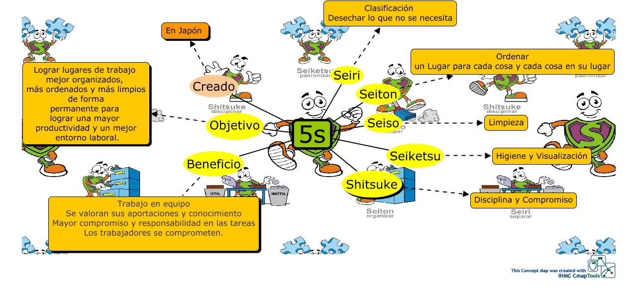

--- FILE ---
content_type: text/html
request_url: https://cursa.ihmc.us/rid=1LRJMCP4S-2D2CBFX-1R06/5SS.cmap
body_size: 9318
content:
<HTML>
<HEAD>
  <TITLE>5SS </TITLE>
  <meta NAME = "GENERATOR"          CONTENT = "IHMC CmapTools vr. 5.03">
  <meta NAME = "KEYWORDS"           CONTENT = "cristel, Mapa Conceptual, cmap, CmapTools, IHMC, 5SS,  Clasificación Desechar lo que no se necesita,  Ordenar un Lugar para cada cosa y cada cosa en su lugar,  Limpieza,  Lograr lugares de trabajo mejor organizados, más ordenados y más limpios de forma permanente para lograr una mayor productividad y un mejor entorno laboral.,  En Japón,  Trabajo en equipo Se valoran sus aportaciones y conocimiento Mayor compromiso y responsabilidad en las tareas Los trabajadores se comprometen.,  5s,  Disciplina y Compromiso,  Higiene y Visualización">
  <meta NAME = "DESCRIPTION"        CONTENT = "Este Cmap, tiene información relacionada con: 5SS, 5s Beneficio Trabajo en equipo Se valoran sus aportaciones y conocimiento Mayor compromiso y responsabilidad en las tareas Los trabajadores se comprometen., 5s Objetivo Lograr lugares de trabajo mejor organizados, más ordenados y más limpios de forma permanente para lograr una mayor productividad y un mejor entorno laboral., 5s Seiso Limpieza, 5s Seiketsu Higiene y Visualización, 5s Creado En Japón, 5s Seiri Clasificación Desechar lo que no se necesita, 5s Shitsuke Disciplina y Compromiso, 5s Seiton Ordenar un Lugar para cada cosa y cada cosa en su lugar">
  <meta NAME = "AUTHOR"             CONTENT = "IHMC CmapTools">
  <meta HTTP-EQUIV = "Content-Type" CONTENT = "text/html; charset = UTF-8">
  <script LANGUAGE="JavaScript1.2">
  <!--
    //  PopUp --
    //  Institute for Human and Machine Cognition, http://www.ihmc.us/
    //  CmapTools, Version 5.03, http://cmap.ihmc.us/
    //  Support at http://cmapforum.ihmc.us/
    //  Modify by: CmapTools Developers, cmapsupport AT ihmc DOT us
    //  Date: 10/06/2009

    var IE = 0;
    var IE4PC = 0;
    var NS = 0;
    var GECKO = 0;

    var openpopups = new Array();

    if (document.all) {                 // Internet Explorer Detected
	   IE = true;	
    }
    else if (document.layers) {         // Netscape Navigator Detected
	   NS = true;	
    }
    else if (document.getElementById) { // Netscape 6 Detected
       GECKO = true;
    }
    else {
	   alert("Unrecognized Browser Detected::\nSorry, your browser is not compatible.");
    }

    if (IE)
    {
	   OS = navigator.platform;
	   VER = new String(navigator.appVersion);
	   VER = VER.substr (0, VER.indexOf(" "));
	   if ((VER < 4.8) && (OS == "Win32")) 
	   {
	       IE4PC = 1;
	   }
    }

    function handleResize() {
	    location.reload();
	    return false;
    }


    if ((NS) && (navigator.platform == "MacPPC")) {
	   window.captureEvents (Event.RESIZE);
	   window.onresize = handleResize;
    }

    function openResource(event, resourcePath, resourceName, resourceType)
    {
	   var newwindow;

       // Resource MIMETypes are enumerated as follows: 
       // cMap     = Undefined
       // Image    = 0
       // Video    = 1
       // Text     = 2
       // Audio    = 3

       popDown();

	   switch (resourceType) 
	   {
	    case 0:     //Image
                    newwindow = window.open (resourcePath,resourceName);
                    newwindow.onBlur = newwindow.focus()
                    var text ='<center><img src=\"';
                    text += resourcePath;
                    text +='\"> </center>';
             break;
		
	    case 1:  text   // Video
		     newwindow = window.open (resourcePath,resourceName);
                     newwindow.onBlur = newwindow.focus()
                     var text ='<embed src=\"';
                     text += resourcePath;
                     text +='\" autostart=true> </embed> ';
             break;

	    case 2:      // Text or Unknown 
		     newwindow = window.open(resourcePath,resourceName);
                     newwindow.onBlur = newwindow.focus()
              break;

	    case 3:       // Audio
                    newwindow = window.open (resourcePath,resourceName);
                    newwindow.onBlur = newwindow.focus()
                    var text ='<embed src=\"';
                    text += resourcePath;
                    text +='\" autoplay=true> </embed> ';
             break;

	    case 4:
                    newwindow = window.open(resourcePath,resourceName);
                    newwindow.onBlur = newwindow.focus()
	     break;
	    }
        return;
    }



    function popUpEvt(event, popupName)
    {
	popDown();

	if (GECKO)
	{
	    document.getElementById(popupName).style.left = event.pageX;
	    document.getElementById(popupName).style.top = event.pageY;
	    document.getElementById(popupName).style.background = "#B3B3B3";
	    document.getElementById(popupName).style.visibility = "visible";
	    openpopups.push(popupName);
	}
	else if (NS) 
	{
	    document.layers[popupName].moveTo (event.pageX, event.pageY);
	    document.layers[popupName].bgColor = "#B3B3B3";
	    document.layers[popupName].visibility = "show";
	    openpopups.push(popupName);
	}
	else // if (IE)
	{
	    window.event.cancelBubble = true;
	    if (!IE4PC) {
		document.all[popupName].style.backgroundColor = "#B3B3B3";
	    }	
	    document.all[popupName].style.left = window.event.clientX + document.body.scrollLeft;
	    document.all[popupName].style.top = window.event.clientY + document.body.scrollTop;
	    document.all[popupName].style.visibility = "visible";
	    openpopups[openpopups.length] = popupName;
	}
	return false;
    }

    function popDown()
    {
	var popupname;
	
	for (var i = 0; i < openpopups.length; i++) 
	{
	    popupname = new String (openpopups[i]);      
	    if (GECKO) {
		document.getElementById(popupname).style.visibility = "hidden";
	    }
	    else if (NS) {
		document.layers[popupname].visibility = "hide";
	    }
	    else {
		document.all[popupname].style.visibility = "hidden";
	    }
	}
	openpopups = new Array();
	return;
    }

    function popDownNoGecko() 
    {
	var popupname;
	for (var i = 0; i < openpopups.length; i++) 
	{
	    popupname = new String (openpopups[i]);      
	    if (GECKO) {
           //  document.getElementById(popupname).style.visibility = "hidden"; 
	        return;   // erased for test purposes
	    }  
	    else if (NS) {
	        document.layers[popupname].visibility = "hide";
	    }
	    else {
	        document.all[popupname].style.visibility = "hidden";
	    }
	}
	openpopups = new Array();
        return;
    }
  //-->
  </script>
</HEAD>
<BODY bgcolor="#FFFFFF" leftmargin="0" topmargin="0">
<noscript>
  <table width=90% cellpadding=10>
    <tr>
      <td bgcolor=ff4447>
        <font color=000000 size=+1 face="helvetica">
        <h1>WARNING:</h1>
        <b>JavaScript is turned OFF.  None of the links on this concept map will <br>
           work until it is reactivated.
          <p>
            <a href="http://cmap.ihmc.us/docs/EnablingJavaScript.html">
                            If you need help turning JavaScript On, click here.
            </a>
          </p>
        </b>
      </td>
    </tr>
  </table>
Este Cmap, tiene información relacionada con: 5SS, 5s Beneficio Trabajo en equipo Se valoran sus aportaciones y conocimiento Mayor compromiso y responsabilidad en las tareas Los trabajadores se comprometen., 5s Objetivo Lograr lugares de trabajo mejor organizados, más ordenados y más limpios de forma permanente para lograr una mayor productividad y un mejor entorno laboral., 5s Seiso Limpieza, 5s Seiketsu Higiene y Visualización, 5s Creado En Japón, 5s Seiri Clasificación Desechar lo que no se necesita, 5s Shitsuke Disciplina y Compromiso, 5s Seiton Ordenar un Lugar para cada cosa y cada cosa en su lugar

</noscript>

<map name="5SS">
</map>

  <center>
    <table width=* height=* cellpadding=0 cellspacing=0 border=0>
      <tr>
        <td valign=center align=center>
          <img USEMAP="#5SS"
               SRC          = "?rid=1LRJMCP4S-2D2CBFX-1R06&partName=htmljpeg"
               ALIGN=middle
               BORDER=0
               onClick=popDown();>
        </td>
      </tr>
      <tr>
        <td valign=top align=right>
          <table cellpadding=0 cellspacing=0 border=0>
            <tr>
              <td align=right valign=middle>
                <map name="CMapToolsTrademark">
                  <area shape="rect"
                        href="http://cmap.ihmc.us/"
                        onClick="openResource(event,'http://cmap.ihmc.us/', 0, 2); return false;"
                        coords="1,1,210,50">
                </map>
              </td>
            </tr>
            <tr>
              <td ALIGN=right VALIGN=middle>
                <img USEMAP="#CMapToolsTrademark"
                     SRC="../servlet/SBReadResourceServlet?getLogo"
                     ALT="IHMC CmapTools Trademark" width="210" height="50"
                     ALIGN=middle
                     BORDER=0>
              </td>
              <td valign=middle>
              </td>
            </tr>
          </table>
        </td>
      </tr>
    </table>
  </center>
</BODY>
</HTML>

